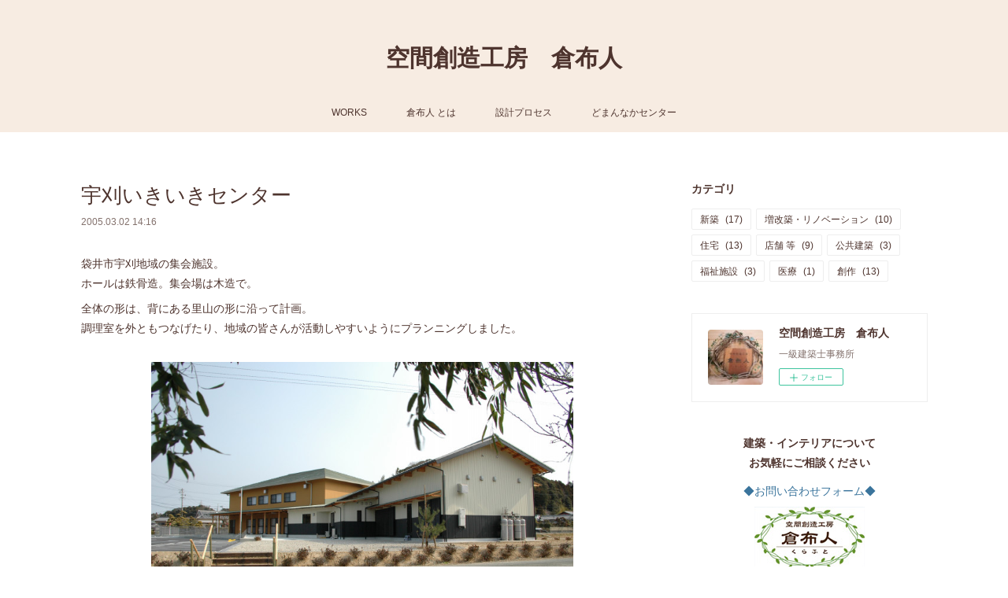

--- FILE ---
content_type: text/html; charset=utf-8
request_url: https://www.kura-ft.com/posts/32083293
body_size: 31185
content:
<!doctype html>

            <html lang="ja" data-reactroot=""><head><meta charSet="UTF-8"/><meta http-equiv="X-UA-Compatible" content="IE=edge"/><meta name="viewport" content="width=device-width,user-scalable=no,initial-scale=1.0,minimum-scale=1.0,maximum-scale=1.0"/><title data-react-helmet="true">宇刈いきいきセンター | 空間創造工房　倉布人</title><link data-react-helmet="true" rel="canonical" href="https://www.kura-ft.com/posts/32083293/"/><meta name="description" content="袋井市宇刈地域の集会施設。ホールは鉄骨造。集会場は木造で。全体の形は、背にある里山の形に沿って計画。調理室を外ともつなげたり、地域の皆さんが活動しやすいようにプランニングしました。"/><meta property="fb:app_id" content="522776621188656"/><meta property="og:url" content="https://www.kura-ft.com/posts/32083293"/><meta property="og:type" content="article"/><meta property="og:title" content="宇刈いきいきセンター"/><meta property="og:description" content="袋井市宇刈地域の集会施設。ホールは鉄骨造。集会場は木造で。全体の形は、背にある里山の形に沿って計画。調理室を外ともつなげたり、地域の皆さんが活動しやすいようにプランニングしました。"/><meta property="og:image" content="https://cdn.amebaowndme.com/madrid-prd/madrid-web/images/sites/1583151/21359209beeb80d8905b1bc7315ccebc_b6d7e6fbbf3873afc31673960b86f804.jpg"/><meta property="og:site_name" content="空間創造工房　倉布人"/><meta property="og:locale" content="ja_JP"/><meta name="twitter:card" content="summary_large_image"/><meta name="twitter:site" content="@amebaownd"/><meta name="twitter:title" content="宇刈いきいきセンター | 空間創造工房　倉布人"/><meta name="twitter:description" content="袋井市宇刈地域の集会施設。ホールは鉄骨造。集会場は木造で。全体の形は、背にある里山の形に沿って計画。調理室を外ともつなげたり、地域の皆さんが活動しやすいようにプランニングしました。"/><meta name="twitter:image" content="https://cdn.amebaowndme.com/madrid-prd/madrid-web/images/sites/1583151/21359209beeb80d8905b1bc7315ccebc_b6d7e6fbbf3873afc31673960b86f804.jpg"/><meta name="twitter:app:id:iphone" content="911640835"/><meta name="twitter:app:url:iphone" content="amebaownd://public/sites/1583151/posts/32083293"/><meta name="twitter:app:id:googleplay" content="jp.co.cyberagent.madrid"/><meta name="twitter:app:url:googleplay" content="amebaownd://public/sites/1583151/posts/32083293"/><meta name="twitter:app:country" content="US"/><link rel="amphtml" href="https://amp.amebaownd.com/posts/32083293"/><link rel="alternate" type="application/rss+xml" title="空間創造工房　倉布人" href="https://www.kura-ft.com/rss.xml"/><link rel="alternate" type="application/atom+xml" title="空間創造工房　倉布人" href="https://www.kura-ft.com/atom.xml"/><link rel="sitemap" type="application/xml" title="Sitemap" href="/sitemap.xml"/><link href="https://static.amebaowndme.com/madrid-frontend/css/user.min-a66be375c.css" rel="stylesheet" type="text/css"/><link href="https://static.amebaowndme.com/madrid-frontend/css/vanilla/index.min-a66be375c.css" rel="stylesheet" type="text/css"/><link rel="icon" href="https://cdn.amebaowndme.com/madrid-prd/madrid-web/images/sites/1583151/59e0d6e9f97307c71516ea5c680c3b77_ba50a128d57bd79c7bbc14f3d54bc3d0.png?width=32&amp;height=32"/><link rel="apple-touch-icon" href="https://cdn.amebaowndme.com/madrid-prd/madrid-web/images/sites/1583151/59e0d6e9f97307c71516ea5c680c3b77_ba50a128d57bd79c7bbc14f3d54bc3d0.png?width=180&amp;height=180"/><style id="site-colors" charSet="UTF-8">.u-nav-clr {
  color: #4e342e;
}
.u-nav-bdr-clr {
  border-color: #4e342e;
}
.u-nav-bg-clr {
  background-color: #f7ece2;
}
.u-nav-bg-bdr-clr {
  border-color: #f7ece2;
}
.u-site-clr {
  color: #4e342e;
}
.u-base-bg-clr {
  background-color: #ffffff;
}
.u-btn-clr {
  color: #d5c0a5;
}
.u-btn-clr:hover,
.u-btn-clr--active {
  color: rgba(213,192,165, 0.7);
}
.u-btn-clr--disabled,
.u-btn-clr:disabled {
  color: rgba(213,192,165, 0.5);
}
.u-btn-bdr-clr {
  border-color: #ebe0d2;
}
.u-btn-bdr-clr:hover,
.u-btn-bdr-clr--active {
  border-color: rgba(235,224,210, 0.7);
}
.u-btn-bdr-clr--disabled,
.u-btn-bdr-clr:disabled {
  border-color: rgba(235,224,210, 0.5);
}
.u-btn-bg-clr {
  background-color: #ebe0d2;
}
.u-btn-bg-clr:hover,
.u-btn-bg-clr--active {
  background-color: rgba(235,224,210, 0.7);
}
.u-btn-bg-clr--disabled,
.u-btn-bg-clr:disabled {
  background-color: rgba(235,224,210, 0.5);
}
.u-txt-clr {
  color: #4e342e;
}
.u-txt-clr--lv1 {
  color: rgba(78,52,46, 0.7);
}
.u-txt-clr--lv2 {
  color: rgba(78,52,46, 0.5);
}
.u-txt-clr--lv3 {
  color: rgba(78,52,46, 0.3);
}
.u-txt-bg-clr {
  background-color: #edeaea;
}
.u-lnk-clr,
.u-clr-area a {
  color: #3a749c;
}
.u-lnk-clr:visited,
.u-clr-area a:visited {
  color: rgba(58,116,156, 0.7);
}
.u-lnk-clr:hover,
.u-clr-area a:hover {
  color: rgba(58,116,156, 0.5);
}
.u-ttl-blk-clr {
  color: #4e342e;
}
.u-ttl-blk-bdr-clr {
  border-color: #4e342e;
}
.u-ttl-blk-bdr-clr--lv1 {
  border-color: #dbd6d5;
}
.u-bdr-clr {
  border-color: #eeeeee;
}
.u-acnt-bdr-clr {
  border-color: #f48c38;
}
.u-acnt-bg-clr {
  background-color: #f48c38;
}
body {
  background-color: #ffffff;
}
blockquote {
  color: rgba(78,52,46, 0.7);
  border-left-color: #eeeeee;
};</style><style id="user-css" charSet="UTF-8">;</style><style media="screen and (max-width: 800px)" id="user-sp-css" charSet="UTF-8">;</style><script>
              (function(i,s,o,g,r,a,m){i['GoogleAnalyticsObject']=r;i[r]=i[r]||function(){
              (i[r].q=i[r].q||[]).push(arguments)},i[r].l=1*new Date();a=s.createElement(o),
              m=s.getElementsByTagName(o)[0];a.async=1;a.src=g;m.parentNode.insertBefore(a,m)
              })(window,document,'script','//www.google-analytics.com/analytics.js','ga');
            </script></head><body id="mdrd-a66be375c" class="u-txt-clr u-base-bg-clr theme-vanilla plan-premium hide-owndbar "><noscript><iframe src="//www.googletagmanager.com/ns.html?id=GTM-PXK9MM" height="0" width="0" style="display:none;visibility:hidden"></iframe></noscript><script>
            (function(w,d,s,l,i){w[l]=w[l]||[];w[l].push({'gtm.start':
            new Date().getTime(),event:'gtm.js'});var f=d.getElementsByTagName(s)[0],
            j=d.createElement(s),dl=l!='dataLayer'?'&l='+l:'';j.async=true;j.src=
            '//www.googletagmanager.com/gtm.js?id='+i+dl;f.parentNode.insertBefore(j,f);
            })(window,document, 'script', 'dataLayer', 'GTM-PXK9MM');
            </script><div id="content"><div class="page " data-reactroot=""><div class="page__outer"><div class="page__inner u-base-bg-clr"><header class="page__header header u-nav-bg-clr u-nav-bdr-clr"><div class="header__inner"><div class="header__site-info site-info"><div class="site-info__logo"><div><img alt=""/></div></div><p class="site-info__name"><a href="/" class="u-site-clr u-font">空間創造工房　倉布人</a></p><p class="site-info__description u-txt-clr u-txt-clr--lv">一級建築士事務所</p></div><nav role="navigation" class="header__nav global-nav js-nav-overflow-criterion is-invisible"><ul class="global-nav__list u-nav-bg-clr u-nav-bdr-clr "><li class="global-nav__item u-nav-bdr-clr js-nav-item " data-item-title="WORKS" data-item-page-id="5717089" data-item-url-path="./"><a target="" class="u-nav-clr u-acnt-bdr-clr" href="/">WORKS</a></li><li class="global-nav__item u-nav-bdr-clr js-nav-item " data-item-title="倉布人 とは" data-item-page-id="5717090" data-item-url-path="./pages/5717090/page_201602191132"><a target="" class="u-nav-clr u-acnt-bdr-clr" href="/pages/5717090/page_201602191132">倉布人 とは</a></li><li class="global-nav__item u-nav-bdr-clr js-nav-item " data-item-title="設計プロセス" data-item-page-id="5748331" data-item-url-path="./pages/5748331/page_202201241545"><a target="" class="u-nav-clr u-acnt-bdr-clr" href="/pages/5748331/page_202201241545">設計プロセス</a></li><li class="global-nav__item u-nav-bdr-clr js-nav-item " data-item-title="どまんなかセンター" data-item-page-id="5739602" data-item-url-path="./pages/5739602/page_202201201040"><a target="" class="u-nav-clr u-acnt-bdr-clr" href="/pages/5739602/page_202201201040">どまんなかセンター</a></li></ul></nav><div class="header__icon header-icon"><span class="header-icon__item u-nav-bdr-clr"></span><span class="header-icon__item u-nav-bdr-clr"></span></div></div></header><div class="page__container page-container"><div class="page-container-inner"><div class="page-container__main"><div class="page__main--outer"><div role="main" class="page__main page__main--blog-detail"><div class="section"><div class="blog-article-outer"><article class="blog-article"><div class="blog-article__inner"><div class="blog-article__header"><div class="blog-article__title blog-title"><h1 class="blog-title__text u-txt-clr">宇刈いきいきセンター</h1></div><time class="blog-article__date u-txt-clr u-txt-clr--lv1" dateTime="2005-03-02T14:16:46Z">2005.03.02 14:16</time></div><div class="blog-article__content"><div class="blog-article__body blog-body"><div class="blog-body__item"><div class="blog-body__text u-txt-clr u-clr-area" data-block-type="text"><p>袋井市宇刈地域の集会施設。<br>ホールは鉄骨造。集会場は木造で。</p><p>全体の形は、背にある里山の形に沿って計画。<br>調理室を外ともつなげたり、地域の皆さんが活動しやすいようにプランニングしました。</p></div></div><div class="blog-body__item"><div class="img img__item--center img__item--fit"><div><img alt=""/></div></div></div><div class="blog-body__item"><div class="img img__item--center img__item--fit"><div><img alt=""/></div></div></div><div class="blog-body__item"><div class="img img__item--center img__item--fit"><div><img alt=""/></div></div></div><div class="blog-body__item"><div class="img img__item--center img__item--fit"><div><img alt=""/></div></div></div><div class="blog-body__item"><div class="img img__item--center img__item--fit"><div><img alt=""/></div></div></div><div class="blog-body__item"><div class="img img__item--center img__item--fit"><div><img alt=""/></div></div></div><div class="blog-body__item"><div class="img img__item--center img__item--fit"><div><img alt=""/></div></div></div><div class="blog-body__item"><div class="img img__item--center img__item--fit"><div><img alt=""/></div></div></div><div class="blog-body__item"><div class="img img__item--center img__item--fit"><div><img alt=""/></div></div></div><div class="blog-body__item"><hr class="divider u-bdr-clr"/></div><div class="blog-body__item"><div class="blog-body__text u-txt-clr u-clr-area" data-block-type="text"><p style="text-align: center;" class="">模型・エスキース</p></div></div><div class="blog-body__item"><div class="img img__item--center img__item--fit"><div><img alt=""/></div></div></div><div class="blog-body__item"><div class="blog-body__text u-txt-clr u-clr-area" data-block-type="text"><p class=""><br></p></div></div><div class="blog-body__item"><div class="img img__item--center img__item--fit"><div><img alt=""/></div></div></div><div class="blog-body__item"><div class="img img__item--center img__item--fit"><div><img alt=""/></div></div></div><div class="blog-body__item"><div class="img img__item--center img__item--fit"><div><img alt=""/></div></div></div></div></div><div class="blog-article__footer"><div class="bloginfo"><div class="bloginfo__category bloginfo-category"><ul class="bloginfo-category__list bloginfo-category-list"><li class="bloginfo-category-list__item"><a class="u-txt-clr u-txt-clr--lv2" href="/posts/categories/5786040">新築<!-- -->(<!-- -->17<!-- -->)</a></li><li class="bloginfo-category-list__item"><a class="u-txt-clr u-txt-clr--lv2" href="/posts/categories/5770369">公共建築<!-- -->(<!-- -->3<!-- -->)</a></li></ul></div></div><div class="reblog-btn-outer"><div class="reblog-btn-body"><button class="reblog-btn"><span class="reblog-btn__inner"><span class="icon icon--reblog2"></span></span></button></div></div></div></div><div class="complementary-outer complementary-outer--slot2"><div class="complementary complementary--siteFollow "><div class="block-type--siteFollow"><div class="site-follow u-bdr-clr"><div class="site-follow__img"><div><img alt=""/></div></div><div class="site-follow__body"><p class="site-follow__title u-txt-clr"><span class="site-follow__title-inner ">空間創造工房　倉布人</span></p><p class="site-follow__text u-txt-clr u-txt-clr--lv1">一級建築士事務所</p><div class="site-follow__btn-outer"><button class="site-follow__btn site-follow__btn--yet"><div class="site-follow__btn-text"><span aria-hidden="true" class="site-follow__icon icon icon--plus"></span>フォロー</div></button></div></div></div></div></div><div class="complementary complementary--relatedPosts "><div class="block-type--relatedPosts"></div></div><div class="complementary complementary--postPrevNext "><div class="block-type--postPrevNext"><div class="pager pager--type1"><ul class="pager__list"><li class="pager__item pager__item--prev pager__item--bg"><a class="pager__item-inner " style="background-image:url(https://cdn.amebaowndme.com/madrid-prd/madrid-web/images/sites/1583151/20114b3786b93b028fff938415381079_841914c6c15b049e0731c3e9defdf02a.jpg?width=400)" href="/posts/32043451"><time class="pager__date " dateTime="2005-05-01T04:16:09Z">2005.05.01 04:16</time><div><span class="pager__description ">磐田カイロプラクティック院</span></div><span aria-hidden="true" class="pager__icon icon icon--disclosure-l4 "></span></a></li><li class="pager__item pager__item--next pager__item--bg"><a class="pager__item-inner " style="background-image:url(https://cdn.amebaowndme.com/madrid-prd/madrid-web/images/sites/1583151/5574db71ada0c3f19fe91fe7eaac8ad8_5d341554675092088350e25d8ada3c70.jpg?width=400)" href="/posts/32069103"><time class="pager__date " dateTime="2004-01-04T16:17:50Z">2004.01.04 16:17</time><div><span class="pager__description ">CPS放送制作</span></div><span aria-hidden="true" class="pager__icon icon icon--disclosure-r4 "></span></a></li></ul></div></div></div></div><div class="blog-article__comment"><div class="comment-list js-comment-list" style="display:none"><div><p class="comment-count u-txt-clr u-txt-clr--lv2"><span>0</span>コメント</p><ul><li class="comment-list__item comment-item js-comment-form"><div class="comment-item__body"><form class="comment-item__form u-bdr-clr "><div class="comment-item__form-head"><textarea type="text" id="post-comment" maxLength="1100" placeholder="コメントする..." class="comment-item__input"></textarea></div><div class="comment-item__form-foot"><p class="comment-item__count-outer"><span class="comment-item__count ">1000</span> / 1000</p><button type="submit" disabled="" class="comment-item__submit">投稿</button></div></form></div></li></ul></div></div></div><div class="pswp" tabindex="-1" role="dialog" aria-hidden="true"><div class="pswp__bg"></div><div class="pswp__scroll-wrap"><div class="pswp__container"><div class="pswp__item"></div><div class="pswp__item"></div><div class="pswp__item"></div></div><div class="pswp__ui pswp__ui--hidden"><div class="pswp__top-bar"><div class="pswp__counter"></div><button class="pswp__button pswp__button--close" title="Close (Esc)"></button><button class="pswp__button pswp__button--share" title="Share"></button><button class="pswp__button pswp__button--fs" title="Toggle fullscreen"></button><button class="pswp__button pswp__button--zoom" title="Zoom in/out"></button><div class="pswp__preloader"><div class="pswp__preloader__icn"><div class="pswp__preloader__cut"><div class="pswp__preloader__donut"></div></div></div></div></div><div class="pswp__share-modal pswp__share-modal--hidden pswp__single-tap"><div class="pswp__share-tooltip"></div></div><div class="pswp__button pswp__button--close pswp__close"><span class="pswp__close__item pswp__close"></span><span class="pswp__close__item pswp__close"></span></div><div class="pswp__bottom-bar"><button class="pswp__button pswp__button--arrow--left js-lightbox-arrow" title="Previous (arrow left)"></button><button class="pswp__button pswp__button--arrow--right js-lightbox-arrow" title="Next (arrow right)"></button></div><div class=""><div class="pswp__caption"><div class="pswp__caption"></div><div class="pswp__caption__link"><a class="js-link"></a></div></div></div></div></div></div></article></div></div></div></div></div><aside class="page-container__side page-container__side--east"><div class="complementary-outer complementary-outer--slot11"><div class="complementary complementary--postsCategory complementary--sidebar"><div class="block-type--postsCategory"></div></div><div class="complementary complementary--siteFollow complementary--sidebar"><div class="block-type--siteFollow"><div class="site-follow u-bdr-clr"><div class="site-follow__img"><div><img alt=""/></div></div><div class="site-follow__body"><p class="site-follow__title u-txt-clr"><span class="site-follow__title-inner ">空間創造工房　倉布人</span></p><p class="site-follow__text u-txt-clr u-txt-clr--lv1">一級建築士事務所</p><div class="site-follow__btn-outer"><button class="site-follow__btn site-follow__btn--yet"><div class="site-follow__btn-text"><span aria-hidden="true" class="site-follow__icon icon icon--plus"></span>フォロー</div></button></div></div></div></div></div><div class="complementary complementary--text complementary--sidebar"><div class="block-type--text"><div style="position:relative" class="block__outer block__outer--base u-clr-area"><div style="position:relative" class="block"><div style="position:relative" class="block__inner"><div class="block-txt txt txt--s u-txt-clr"><h4 style="text-align: center;">建築・インテリアについて<br>お気軽にご相談ください<a class="u-lnk-clr" href="https://ws.formzu.net/fgen/S32979352/"><br></a></h4><p style="text-align: center;"><a class="u-lnk-clr" href="https://ws.formzu.net/fgen/S32979352/">◆お問い合わせフォーム◆</a></p><p class="" style="text-align: center;"><a class="u-lnk-clr" href="https://ws.formzu.net/dist/S32979352/"><img class="" src="[data-uri]"><br></a></p></div></div></div></div></div></div><div class="complementary complementary--text complementary--sidebar"><div class="block-type--text"><div style="position:relative" class="block__outer block__outer--base u-clr-area"><div style="position:relative" class="block"><div style="position:relative" class="block__inner"><div class="block-txt txt txt--s u-txt-clr"><p style="text-align: center;">････････････････････････････</p><p style="text-align: center;">当社のフォームは</p><p style="text-align: center;">建築やデザインに関する</p><p style="text-align: center;">お客さまからのお問い合わせを</p><p style="text-align: center;">目的としております<br>★</p><p style="text-align: center;">HP記載の電話やメール</p><p style="text-align: center;">当サイトのフォームを利用した</p><p style="text-align: center;">当社への売り込み営業は</p><p style="text-align: center;">一切お断りしています</p><p style="text-align: center;">････････････････････････････<br></p></div></div></div></div></div></div><div class="complementary complementary--text complementary--sidebar"><div class="block-type--text"><div style="position:relative" class="block__outer block__outer--base u-clr-area"><div style="position:relative" class="block"><div style="position:relative" class="block__inner"><div class="block-txt txt txt--s u-txt-clr"><p style="text-align: center;"><b>◆倉布人 一級建築士事務所◆</b><br>〒437-0027&nbsp;&nbsp;静岡県袋井市高尾町25-24</p><p style="text-align: center;">（＊事務所は2階です）</p><p style="text-align: center;">TEL:0538-43-9550&nbsp; &nbsp;FAX:0538-44-4100</p><p style="text-align: center;">代表Mail:&nbsp; kuraft_h@yahoo.co.jp<br></p><p style="text-align: center;">････････････････････････････<br></p></div></div></div></div></div></div><div class="complementary complementary--text complementary--sidebar"><div class="block-type--text"><div style="position:relative" class="block__outer block__outer--base u-clr-area"><div style="position:relative" class="block"><div style="position:relative" class="block__inner"><div class="block-txt txt txt--s u-txt-clr"><p style="text-align: center;"><a class="u-lnk-clr" target="_blank" href="https://www.instagram.com/kuraft/">★倉布人★日常空間★<br>Instagram @kuraft</a><a class="u-lnk-clr" href="https://www.instagram.com/doma_cen/"><br></a></p><p style="text-align: center;"><a class="u-lnk-clr" href="https://www.instagram.com/doma_cen/"><br></a></p><p class="" style="text-align: center;"><a class="u-lnk-clr" href="https://www.instagram.com/doma_cen/">★どまんなかセンター★</a></p><p style="text-align: center;"><a class="u-lnk-clr" target="_blank" href="https://www.instagram.com/doma_cen/">Instagram @doma_cen&nbsp;</a></p><p style="text-align: center;">････････････････････････････<br></p></div></div></div></div></div></div><div class="complementary complementary--image complementary--sidebar"><div class="block-type--image"><div class="img img__item--center img__item--fit"><div><img alt=""/></div></div></div></div><div class="complementary complementary--divider complementary--sidebar"><div class="block-type--divider"><hr class="divider u-bdr-clr"/></div></div><div class="complementary complementary--keywordSearch complementary--sidebar"><div class="block-type--keywordSearch"><div class="block-type--keyword-search"><div class="keyword-search u-bdr-clr"><form action="" name="keywordSearchForm0" novalidate=""><label for="keyword-search-0" aria-hidden="true" class="keyword-search__icon icon icon--search3"></label><input type="search" id="keyword-search-0" placeholder="キーワードを入力" name="keyword" maxLength="100" class="keyword-search__input"/></form></div></div></div></div><div class="pswp" tabindex="-1" role="dialog" aria-hidden="true"><div class="pswp__bg"></div><div class="pswp__scroll-wrap"><div class="pswp__container"><div class="pswp__item"></div><div class="pswp__item"></div><div class="pswp__item"></div></div><div class="pswp__ui pswp__ui--hidden"><div class="pswp__top-bar"><div class="pswp__counter"></div><button class="pswp__button pswp__button--close" title="Close (Esc)"></button><button class="pswp__button pswp__button--share" title="Share"></button><button class="pswp__button pswp__button--fs" title="Toggle fullscreen"></button><button class="pswp__button pswp__button--zoom" title="Zoom in/out"></button><div class="pswp__preloader"><div class="pswp__preloader__icn"><div class="pswp__preloader__cut"><div class="pswp__preloader__donut"></div></div></div></div></div><div class="pswp__share-modal pswp__share-modal--hidden pswp__single-tap"><div class="pswp__share-tooltip"></div></div><div class="pswp__button pswp__button--close pswp__close"><span class="pswp__close__item pswp__close"></span><span class="pswp__close__item pswp__close"></span></div><div class="pswp__bottom-bar"><button class="pswp__button pswp__button--arrow--left js-lightbox-arrow" title="Previous (arrow left)"></button><button class="pswp__button pswp__button--arrow--right js-lightbox-arrow" title="Next (arrow right)"></button></div><div class=""><div class="pswp__caption"><div class="pswp__caption"></div><div class="pswp__caption__link"><a class="js-link"></a></div></div></div></div></div></div></div></aside></div></div><footer role="contentinfo" class="page__footer footer" style="opacity:1 !important;visibility:visible !important;text-indent:0 !important;overflow:visible !important;position:static !important"><div class="footer__inner u-bdr-clr footer--pagetop" style="opacity:1 !important;visibility:visible !important;text-indent:0 !important;overflow:visible !important;display:block !important;transform:none !important"><p class="pagetop"><a href="#" class="pagetop__link u-bdr-clr">Page Top</a></p><div class="footer__item u-bdr-clr" style="opacity:1 !important;visibility:visible !important;text-indent:0 !important;overflow:visible !important;display:block !important;transform:none !important"><p class="footer__copyright u-font"><small class="u-txt-clr u-txt-clr--lv2 u-font" style="color:rgba(78,52,46, 0.5) !important">Copyright © <!-- -->2026<!-- --> <!-- -->空間創造工房　倉布人<!-- -->.</small></p></div></div></footer></div></div><div class="toast"></div></div></div><script charSet="UTF-8">window.mdrdEnv="prd";</script><script charSet="UTF-8">window.INITIAL_STATE={"authenticate":{"authCheckCompleted":false,"isAuthorized":false},"blogPostReblogs":{},"category":{},"currentSite":{"fetching":false,"status":null,"site":{}},"shopCategory":{},"categories":{},"notifications":{},"page":{},"paginationTitle":{},"postArchives":{},"postComments":{"32083293":{"data":[],"pagination":{"total":0,"offset":0,"limit":0,"cursors":{"after":"","before":""}},"fetching":false},"submitting":false,"postStatus":null},"postDetail":{"postDetail-blogPostId:32083293":{"fetching":false,"loaded":true,"meta":{"code":200},"data":{"id":"32083293","userId":"1796779","siteId":"1583151","status":"publish","title":"宇刈いきいきセンター","contents":[{"type":"text","format":"html","value":"\u003Cp\u003E袋井市宇刈地域の集会施設。\u003Cbr\u003Eホールは鉄骨造。集会場は木造で。\u003C\u002Fp\u003E\u003Cp\u003E全体の形は、背にある里山の形に沿って計画。\u003Cbr\u003E調理室を外ともつなげたり、地域の皆さんが活動しやすいようにプランニングしました。\u003C\u002Fp\u003E"},{"type":"image","fit":true,"scale":0.75,"align":"center","url":"https:\u002F\u002Fcdn.amebaowndme.com\u002Fmadrid-prd\u002Fmadrid-web\u002Fimages\u002Fsites\u002F1583151\u002F21359209beeb80d8905b1bc7315ccebc_b6d7e6fbbf3873afc31673960b86f804.jpg","link":"","width":3008,"height":2000,"target":"_blank","lightboxIndex":0},{"type":"image","fit":true,"scale":0.75,"align":"center","url":"https:\u002F\u002Fcdn.amebaowndme.com\u002Fmadrid-prd\u002Fmadrid-web\u002Fimages\u002Fsites\u002F1583151\u002F12adb026ab13a9e90877cfbc70877aae_ff797b41179f67a4b3c1768062ed1929.jpg","link":"","width":3008,"height":2000,"target":"_blank","lightboxIndex":1},{"type":"image","fit":true,"scale":0.75,"align":"center","url":"https:\u002F\u002Fcdn.amebaowndme.com\u002Fmadrid-prd\u002Fmadrid-web\u002Fimages\u002Fsites\u002F1583151\u002F1840962b1470b858e24ac0dbbf5ce990_67d6799ec574d8989db962df27472623.jpg","link":"","width":3008,"height":2000,"target":"_blank","lightboxIndex":2},{"type":"image","fit":true,"scale":0.75,"align":"center","url":"https:\u002F\u002Fcdn.amebaowndme.com\u002Fmadrid-prd\u002Fmadrid-web\u002Fimages\u002Fsites\u002F1583151\u002F054c44967db29169b99369059ce7e214_5563ceef2aada092bc09ed1019763d1c.jpg","link":"","width":3008,"height":2000,"target":"_blank","lightboxIndex":3},{"type":"image","fit":true,"scale":0.75,"align":"center","url":"https:\u002F\u002Fcdn.amebaowndme.com\u002Fmadrid-prd\u002Fmadrid-web\u002Fimages\u002Fsites\u002F1583151\u002F5dc996e98ed6faa4a4327e8cfcc7d71b_34c19c5361d4b5f1a31a71632bb0031d.jpg","link":"","width":3008,"height":2000,"target":"_blank","lightboxIndex":4},{"type":"image","fit":true,"scale":0.5,"align":"center","url":"https:\u002F\u002Fcdn.amebaowndme.com\u002Fmadrid-prd\u002Fmadrid-web\u002Fimages\u002Fsites\u002F1583151\u002F64eb6217e4097e6f36539b9cf35fe008_795cbf4fb3f2d07b305b605f6230f6ef.jpg","link":"","width":2000,"height":3008,"target":"_blank","lightboxIndex":5},{"type":"image","fit":true,"scale":0.75,"align":"center","url":"https:\u002F\u002Fcdn.amebaowndme.com\u002Fmadrid-prd\u002Fmadrid-web\u002Fimages\u002Fsites\u002F1583151\u002F85023ff262baf75f9b4c86d14c55ff3c_6f1f4b73d79a268c62f650be8e35ce4c.jpg","link":"","width":3008,"height":2000,"target":"_blank","lightboxIndex":6},{"type":"image","fit":true,"scale":0.75,"align":"center","url":"https:\u002F\u002Fcdn.amebaowndme.com\u002Fmadrid-prd\u002Fmadrid-web\u002Fimages\u002Fsites\u002F1583151\u002F0d9d2692097d83b26d0536a64bcbd68d_b7996ebff9ed3ea17c5489044f860fb2.jpg","link":"","width":3008,"height":2000,"target":"_blank","lightboxIndex":7},{"type":"image","fit":true,"scale":0.75,"align":"center","url":"https:\u002F\u002Fcdn.amebaowndme.com\u002Fmadrid-prd\u002Fmadrid-web\u002Fimages\u002Fsites\u002F1583151\u002F1449fba0bd8f0d8b9d4ad011bc19ca2e_f84cc92e82b66b79d205f8f14fe7615a.jpg","link":"","width":3008,"height":2000,"target":"_blank","lightboxIndex":8},{"type":"divider"},{"type":"text","format":"html","value":"\u003Cp class=\"\" style=\"text-align: center;\"\u003E模型・エスキース\u003C\u002Fp\u003E"},{"type":"image","fit":true,"scale":0.5,"align":"center","url":"https:\u002F\u002Fcdn.amebaowndme.com\u002Fmadrid-prd\u002Fmadrid-web\u002Fimages\u002Fsites\u002F1583151\u002Fa72dfd82b846a20774a92f2146c3cc54_5a166ba8fadb3ee5c5f0da5bc890a26b.jpg","link":"","width":1280,"height":960,"target":"_blank","lightboxIndex":9},{"type":"text","format":"html","value":"\u003Cp class=\"\"\u003E\u003Cbr\u003E\u003C\u002Fp\u003E"},{"type":"image","fit":true,"scale":0.5,"align":"center","url":"https:\u002F\u002Fcdn.amebaowndme.com\u002Fmadrid-prd\u002Fmadrid-web\u002Fimages\u002Fsites\u002F1583151\u002Fe7e0dc1643ee901f9111406a431c7c27_16e4da6e62aeeefa3db3b7d9ad3bd582.jpg","link":"","width":1280,"height":960,"target":"_blank","lightboxIndex":10},{"type":"image","fit":true,"scale":0.75,"align":"center","url":"https:\u002F\u002Fcdn.amebaowndme.com\u002Fmadrid-prd\u002Fmadrid-web\u002Fimages\u002Fsites\u002F1583151\u002F5fe43b724a75cf33a7bb9cc292e69462_0ddd32f429c45253663b06e2f7ec9a1d.jpg","link":"","width":1280,"height":795,"target":"_blank","lightboxIndex":11},{"type":"image","fit":true,"scale":0.75,"align":"center","url":"https:\u002F\u002Fcdn.amebaowndme.com\u002Fmadrid-prd\u002Fmadrid-web\u002Fimages\u002Fsites\u002F1583151\u002F657ac2c132df531a7b84d30918943499_20f03e351bb43f82ca8f1d5ec06b204d.jpg","link":"","width":3989,"height":2330,"target":"_blank","lightboxIndex":12}],"urlPath":"","publishedUrl":"https:\u002F\u002Fwww.kura-ft.com\u002Fposts\u002F32083293","ogpDescription":"","ogpImageUrl":"","contentFiltered":"","viewCount":0,"commentCount":0,"reblogCount":0,"prevBlogPost":{"id":"32043451","title":"磐田カイロプラクティック院","summary":"鉄骨3階建て。併用住宅。二世帯のお住まい。外観のイメージは、施主様のスケッチから。印象深い外観を活かしてアプローチを考えました。内装は「透明感のあるインテリア」というご希望。カイロプラクティック院の待合は、ゆったりと心が休まる空間に。看板のデザインも倉布人で（背骨のラインを表現しました）","imageUrl":"https:\u002F\u002Fcdn.amebaowndme.com\u002Fmadrid-prd\u002Fmadrid-web\u002Fimages\u002Fsites\u002F1583151\u002F20114b3786b93b028fff938415381079_841914c6c15b049e0731c3e9defdf02a.jpg","publishedAt":"2005-05-01T04:16:09Z"},"nextBlogPost":{"id":"32069103","title":"CPS放送制作","summary":"放送制作会社のオフィス。スタジオの防音。密閉と換気や空調のバランス。インテリアは、思い切り原色で。スタジオ毎に色を変えてみました。ＣＰＳ放送制作","imageUrl":"https:\u002F\u002Fcdn.amebaowndme.com\u002Fmadrid-prd\u002Fmadrid-web\u002Fimages\u002Fsites\u002F1583151\u002F5574db71ada0c3f19fe91fe7eaac8ad8_5d341554675092088350e25d8ada3c70.jpg","publishedAt":"2004-01-04T16:17:50Z"},"rebloggedPost":false,"blogCategories":[{"id":"5786040","siteId":"1583151","label":"新築","publishedCount":17,"createdAt":"2022-01-19T13:59:44Z","updatedAt":"2022-01-27T00:32:45Z"},{"id":"5770369","siteId":"1583151","label":"公共建築","publishedCount":3,"createdAt":"2022-01-15T09:31:03Z","updatedAt":"2022-01-27T00:32:45Z"}],"user":{"id":"1796779","nickname":"倉布人(くらふと)","description":"倉布人★日常空間\n日常のささやかな出来事の備忘録。\n\n◆ 空間創造工房 倉布人 ◆\n https:\u002F\u002Fwww.kura-ft.com","official":false,"photoUrl":"https:\u002F\u002Fprofile-api.ameba.jp\u002Fv2\u002Fas\u002Fl277a3f63f1f92bd34ab633f55594a1921d99ef6\u002FprofileImage?cat=300","followingCount":1,"createdAt":"2022-01-13T07:24:37Z","updatedAt":"2026-01-06T07:55:01Z"},"updateUser":{"id":"1796779","nickname":"倉布人(くらふと)","description":"倉布人★日常空間\n日常のささやかな出来事の備忘録。\n\n◆ 空間創造工房 倉布人 ◆\n https:\u002F\u002Fwww.kura-ft.com","official":false,"photoUrl":"https:\u002F\u002Fprofile-api.ameba.jp\u002Fv2\u002Fas\u002Fl277a3f63f1f92bd34ab633f55594a1921d99ef6\u002FprofileImage?cat=300","followingCount":1,"createdAt":"2022-01-13T07:24:37Z","updatedAt":"2026-01-06T07:55:01Z"},"comments":{"pagination":{"total":0,"offset":0,"limit":0,"cursors":{"after":"","before":""}},"data":[]},"publishedAt":"2005-03-02T14:16:46Z","createdAt":"2022-01-25T15:07:57Z","updatedAt":"2022-01-25T15:32:42Z","version":2}}},"postList":{},"shopList":{},"shopItemDetail":{},"pureAd":{},"keywordSearch":{},"proxyFrame":{"loaded":false},"relatedPostList":{},"route":{"route":{"path":"\u002Fposts\u002F:blog_post_id","component":function Connect(props, context) {
        _classCallCheck(this, Connect);

        var _this = _possibleConstructorReturn(this, _Component.call(this, props, context));

        _this.version = version;
        _this.store = props.store || context.store;

        (0, _invariant2["default"])(_this.store, 'Could not find "store" in either the context or ' + ('props of "' + connectDisplayName + '". ') + 'Either wrap the root component in a <Provider>, ' + ('or explicitly pass "store" as a prop to "' + connectDisplayName + '".'));

        var storeState = _this.store.getState();
        _this.state = { storeState: storeState };
        _this.clearCache();
        return _this;
      },"route":{"id":"0","type":"blog_post_detail","idForType":"0","title":"","urlPath":"\u002Fposts\u002F:blog_post_id","isHomePage":false}},"params":{"blog_post_id":"32083293"},"location":{"pathname":"\u002Fposts\u002F32083293","search":"","hash":"","action":"POP","key":"zk5qtx","query":{}}},"siteConfig":{"tagline":"一級建築士事務所","title":"空間創造工房　倉布人","copyright":"","iconUrl":"https:\u002F\u002Fcdn.amebaowndme.com\u002Fmadrid-prd\u002Fmadrid-web\u002Fimages\u002Fsites\u002F1583151\u002Ff9d05aab7d1b2c295d0dd5d7ec01ba4f_46f589393b77db4d9035a72d14c50ced.jpg","logoUrl":"","coverImageUrl":"https:\u002F\u002Fcdn.amebaowndme.com\u002Fmadrid-prd\u002Fmadrid-web\u002Fimages\u002Fsites\u002F1583151\u002F5d8f73fb50e6ec9f756d449a41a1df33_e638e851325818bb6bb4a1daeb8a55e2.jpg","homePageId":"5717089","siteId":"1583151","siteCategoryIds":[371,383],"themeId":"16","theme":"vanilla","shopId":"","openedShop":false,"shop":{"law":{"userType":"","corporateName":"","firstName":"","lastName":"","zipCode":"","prefecture":"","address":"","telNo":"","aboutContact":"","aboutPrice":"","aboutPay":"","aboutService":"","aboutReturn":""},"privacyPolicy":{"operator":"","contact":"","collectAndUse":"","restrictionToThirdParties":"","supervision":"","disclosure":"","cookie":""}},"user":{"id":"1796779","nickname":"倉布人(くらふと)","photoUrl":"","createdAt":"2022-01-13T07:24:37Z","updatedAt":"2026-01-06T07:55:01Z"},"commentApproval":"reject","plan":{"id":"6","name":"premium-annual","ownd_header":true,"powered_by":true,"pure_ads":true},"verifiedType":"general","navigations":[{"title":"WORKS","urlPath":".\u002F","target":"_self","pageId":"5717089"},{"title":"倉布人 とは","urlPath":".\u002Fpages\u002F5717090\u002Fpage_201602191132","target":"_self","pageId":"5717090"},{"title":"設計プロセス","urlPath":".\u002Fpages\u002F5748331\u002Fpage_202201241545","target":"_self","pageId":"5748331"},{"title":"どまんなかセンター","urlPath":".\u002Fpages\u002F5739602\u002Fpage_202201201040","target":"_self","pageId":"5739602"}],"routings":[{"id":"0","type":"blog","idForType":"0","title":"","urlPath":"\u002Fposts\u002Fpage\u002F:page_num","isHomePage":false},{"id":"0","type":"blog_post_archive","idForType":"0","title":"","urlPath":"\u002Fposts\u002Farchives\u002F:yyyy\u002F:mm","isHomePage":false},{"id":"0","type":"blog_post_archive","idForType":"0","title":"","urlPath":"\u002Fposts\u002Farchives\u002F:yyyy\u002F:mm\u002Fpage\u002F:page_num","isHomePage":false},{"id":"0","type":"blog_post_category","idForType":"0","title":"","urlPath":"\u002Fposts\u002Fcategories\u002F:category_id","isHomePage":false},{"id":"0","type":"blog_post_category","idForType":"0","title":"","urlPath":"\u002Fposts\u002Fcategories\u002F:category_id\u002Fpage\u002F:page_num","isHomePage":false},{"id":"0","type":"author","idForType":"0","title":"","urlPath":"\u002Fauthors\u002F:user_id","isHomePage":false},{"id":"0","type":"author","idForType":"0","title":"","urlPath":"\u002Fauthors\u002F:user_id\u002Fpage\u002F:page_num","isHomePage":false},{"id":"0","type":"blog_post_category","idForType":"0","title":"","urlPath":"\u002Fposts\u002Fcategory\u002F:category_id","isHomePage":false},{"id":"0","type":"blog_post_category","idForType":"0","title":"","urlPath":"\u002Fposts\u002Fcategory\u002F:category_id\u002Fpage\u002F:page_num","isHomePage":false},{"id":"0","type":"blog_post_detail","idForType":"0","title":"","urlPath":"\u002Fposts\u002F:blog_post_id","isHomePage":false},{"id":"0","type":"keywordSearch","idForType":"0","title":"","urlPath":"\u002Fsearch\u002Fq\u002F:query","isHomePage":false},{"id":"0","type":"keywordSearch","idForType":"0","title":"","urlPath":"\u002Fsearch\u002Fq\u002F:query\u002Fpage\u002F:page_num","isHomePage":false},{"id":"5748331","type":"static","idForType":"0","title":"設計プロセス","urlPath":"\u002Fpages\u002F5748331\u002F","isHomePage":false},{"id":"5748331","type":"static","idForType":"0","title":"設計プロセス","urlPath":"\u002Fpages\u002F5748331\u002F:url_path","isHomePage":false},{"id":"5748328","type":"static","idForType":"0","title":"ページ","urlPath":"\u002Fpages\u002F5748328\u002F","isHomePage":false},{"id":"5748328","type":"static","idForType":"0","title":"ページ","urlPath":"\u002Fpages\u002F5748328\u002F:url_path","isHomePage":false},{"id":"5739602","type":"static","idForType":"0","title":"どまんなかセンター","urlPath":"\u002Fpages\u002F5739602\u002F","isHomePage":false},{"id":"5739602","type":"static","idForType":"0","title":"どまんなかセンター","urlPath":"\u002Fpages\u002F5739602\u002F:url_path","isHomePage":false},{"id":"5717090","type":"static","idForType":"0","title":"倉布人 とは","urlPath":"\u002Fpages\u002F5717090\u002F","isHomePage":false},{"id":"5717090","type":"static","idForType":"0","title":"倉布人 とは","urlPath":"\u002Fpages\u002F5717090\u002F:url_path","isHomePage":false},{"id":"5717089","type":"blog","idForType":"0","title":"WORKS","urlPath":"\u002Fpages\u002F5717089\u002F","isHomePage":true},{"id":"5717089","type":"blog","idForType":"0","title":"WORKS","urlPath":"\u002Fpages\u002F5717089\u002F:url_path","isHomePage":true},{"id":"5717089","type":"blog","idForType":"0","title":"WORKS","urlPath":"\u002F","isHomePage":true}],"siteColors":{"navigationBackground":"#f7ece2","navigationText":"#4e342e","siteTitleText":"#4e342e","background":"#ffffff","buttonBackground":"#ebe0d2","buttonText":"#d5c0a5","text":"#4e342e","link":"#3a749c","titleBlock":"#4e342e","border":"#eeeeee","accent":"#f48c38"},"wovnioAttribute":"","useAuthorBlock":false,"twitterHashtags":"","createdAt":"2022-01-13T07:24:55Z","seoTitle":"空間創造工房 倉布人 一級建築士事務所","isPreview":false,"siteCategory":[{"id":"371","label":"会社や団体"},{"id":"383","label":"建設・製造"}],"previewPost":null,"previewShopItem":null,"hasAmebaIdConnection":true,"serverTime":"2026-01-27T13:32:59Z","complementaries":{"1":{"contents":{"layout":{"rows":[{"columns":[{"blocks":[]}]}]}},"created_at":"2022-01-13T07:24:55Z","updated_at":"2022-01-16T12:26:45Z"},"2":{"contents":{"layout":{"rows":[{"columns":[{"blocks":[{"type":"siteFollow","description":""},{"type":"relatedPosts","layoutType":"gridm","showHeading":true,"heading":"関連記事","limit":6},{"type":"postPrevNext","showImage":true}]}]}]}},"created_at":"2022-01-13T07:24:55Z","updated_at":"2022-01-16T12:26:45Z"},"3":{"contents":{"layout":{"rows":[{"columns":[{"blocks":[]}]}]}},"created_at":"2022-01-13T07:39:32Z","updated_at":"2022-01-16T12:26:45Z"},"4":{"contents":{"layout":{"rows":[{"columns":[{"blocks":[]}]}]}},"created_at":"2022-01-13T07:39:32Z","updated_at":"2022-01-16T12:26:45Z"},"11":{"contents":{"layout":{"rows":[{"columns":[{"blocks":[{"type":"postsCategory","heading":"カテゴリ","showHeading":true,"showCount":true,"design":"tagcloud"},{"type":"siteFollow","description":""},{"type":"text","format":"html","value":"\u003Ch4 style=\"text-align: center;\"\u003E建築・インテリアについて\u003Cbr\u003Eお気軽にご相談ください\u003Ca href=\"https:\u002F\u002Fws.formzu.net\u002Ffgen\u002FS32979352\u002F\" class=\"u-lnk-clr\"\u003E\u003Cbr\u003E\u003C\u002Fa\u003E\u003C\u002Fh4\u003E\u003Cp style=\"text-align: center;\"\u003E\u003Ca href=\"https:\u002F\u002Fws.formzu.net\u002Ffgen\u002FS32979352\u002F\" class=\"u-lnk-clr\"\u003E◆お問い合わせフォーム◆\u003C\u002Fa\u003E\u003C\u002Fp\u003E\u003Cp style=\"text-align: center;\" class=\"\"\u003E\u003Ca href=\"https:\u002F\u002Fws.formzu.net\u002Fdist\u002FS32979352\u002F\" class=\"u-lnk-clr\"\u003E\u003Cimg src=\"data:image\u002Fjpeg;base64,\u002F9j\u002F4QAYRXhpZgAASUkqAAgAAAAAAAAAAAAAAP\u002FsABFEdWNreQABAAQAAABQAAD\u002F4QMsaHR0cDovL25zLmFkb2JlLmNvbS94YXAvMS4wLwA8P3hwYWNrZXQgYmVnaW49Iu+7vyIgaWQ9Ilc1TTBNcENlaGlIenJlU3pOVGN6a2M5ZCI\[base64]\u002F+4ADkFkb2JlAGTAAAAAAf\u002FbAIQAAgICAgICAgICAgMCAgIDBAMCAgMEBQQEBAQEBQYFBQUFBQUGBgcHCAcHBgkJCgoJCQwMDAwMDAwMDAwMDAwMDAEDAwMFBAUJBgYJDQsJCw0PDg4ODg8PDAwMDAwPDwwMDAwMDA8MDAwMDAwMDAwMDAwMDAwMDAwMDAwMDAwMDAwM\u002F8AAEQgAUACMAwERAAIRAQMRAf\[base64]\u002F2gAMAwEAAhEDEQA\u002FAPfZLLO0fko8P3Rp3KZgq7LA\u002FpI\u002FlH4aXUUmCrssH+ij+UfhpupJgq7LHh2Udf8AdH4afqKTBV2WP7SK\u002FwDpGm6ikwQR5o5Um8R2y2XpjAJWXWqW6tq4zojiW0QikAoLw7bhoupAV0AIofEayPV\[base64]\u002Fdw1AcFZ9QtgT0fdHREDgCxysRueQZbylyMzec0vbSYJxd2S6\u002FKhpSoPOd2MtKV9wmnRtvalPgTXR3oe3t28pW7m17JBul3Ix9sgys2oECTOQMjpr7k0iczxPuoaffVbw6razInw34jKlHwAdfaQjr8KnrroxuoHX3uPFG+ZBLRfPdrY\u002F8AL1YjgfH1y5AkCUYbcyIpDKZDqVbFenTscUpAP+tW0fHw665y7\u002FlMfO8qiuVhdnGp5cuaFlvY9XTCLpv2G0KaaW9GQy6tCS6xRKtiiOqdwHWh6V11MZFgSjgFu7LH9lFPt2j8NP1FJgr9hn+yj+UadykwVuyx\u002FaR\u002FKNN1c0mCv2GP7KP5Rp3KTBY9lnfTsopt\u002FdH2\u002Fdp3KTBbU\u002FKn7hqJTqJZ3IzCLi14k4FEhXDLI7PctMC4FQjvKSoFTZKVIooprtqQK0r00LvZXxqkaADPQHIqFhkInpzQQ4650v3bft3OeMji68dxKbLcJiVx4NzqdqmmC4V\u002FmoNPKlStwII1kbD1ixjHeQ8qWhOEZcg+qGr3JysHT812OQc8xbMoc\u002Fjqwxr5lF+uSAiWzj\u002FqoTlt6Bxt+TNCUBivQpBru8KUOit7fXuImmPUSc+lw3fp80rr4z+wAk8tO\u002FRAO2SM84Vs8+Te+X5l1s4WzGOOph\u002FXrhHmSF9thlMjcplgrUQNqnVV8aDWJX53pkDKy8yjhg3UXOAxyCGibKR+XzKPrXGWbX2K6rJcqjsuvlJ7XafmSC0Qdzbjjj6WUVJ69loU+Cvjrd\u002FUtsH3zz7Th729wV4onIfcVAOTMEu\u002FHmE9zj3ErXd8omymrfa49nsIfkfmqUtx+S9IdfUpKUgmqjTcR11n+pUT2tH+iAMyQA0ce0kkqFtBrj9oD8gpPw1wei04c2eU4iMky+6zF3KcmY6uSmEVABphrzbElsCpKABuJp0A1d6R6Wa6P\u002FZ+6wly+LcAP4VlG0Aj94c5osN8UYHHVNVDsq7f9Rb7U9EOZLjoeQfgpDTyU\u002FrpXWoNjSMgz8CR81cNtWMh4rFriTjeO20hrEYQEepYWe4paCRQqSsrKgoj4g10hsKBlEJDbV8Eo94465B475XEe22Z3LeIc0uLTbgkxTexa0SKIUlxt5SnUIaWa13bVI8fMNctZtN1tN5gDOiZ4dXS\u002FbiG9xCCnRKuxmeJ72R+b4RTDuDtys02zY688aymLfa3EMP+XaNzfqwWz0HVpSP163x6aIl4mMTyH8+Cv\u002FUYuGHd\u002FKg+R37kHjubYrFeMzFtdyx5+Fjl1TAdu1t9S23vS24HFOS2SoHypJWnp81NB7rcXbaUYSmxm4iW6ouBrr2KEpWV4GTPlqPqoXithv2C5OOSuQcnynk61Ido1erLMXMt0RTg2rdfgxVblNo3eBQkI+KFUqA9rs57a7z7rJ2DiD9o5mI9hwVcAa5dc3kOIy9yZ1\u002FmXjNi1xLw7l0Nu3XED6ZIX3ECUpQJShjehPcUqhASnrren6lt4REjMMcufIcUb+zWwL4FC\u002FAuQ+ecyz4s3TjJrB+OWFOqfl3dDiZ6mgD2Q3+YApxZpUBG1Ir11mbLfeobjcNKnoq4yfq5NzVdVts54xaKZ8eA10SLWP8AU\u002Fh\u002Fbp9EldPyp+4aYpL5pc2FBaU\u002FNlMxGUg7nn3EtoAAqaqUQPDUZTjHEkBMSBmlQ505Ow+0xrFfGccbumQwX0DFswukNS4VpRLdQ25cG21+d3aElSClsglPRVB1571jeUVCNkoPIH7ZEOIv\u002Fb6YIDc7iIYgY6E5B9UY8b45hRbalmfc3LlDmqMuXEhlUaPMee8y35biVF+UtZ6lTrhB\u002FcAoBq07QCOJcHhgDzOp7yr66ABj7fMojsWu2RorEOPbo0eHGUFx4rbSEttqSapUlAFAQeoIGixXEBgAyvEQAzLz+uvuj5lhciHGG8Sw5qTHmvWFzAXbhMNzenuqKo0wSUxyhMUFLcdbgQW+691VtbNR\u002FOl1MAEeNvDodzxf5KS8\u002FwDuF5O4zz+JYcdi2FiyNY\u002Fb511fuiUrS3cJ31NXp1PeqYV8kEKQENqqApSiE6lbbKJYJqKIzi5fX5Li\u002FwDknzLb+H7jl0rHLFMyU5g1jMJ5\u002FfGQ01Ot8GbDkCKw7IRIKxJWrpIQkICSfjqPnSECcM0\u002FkQM2csz+KkuNe5DkLJ4FmbaxuPAuc3GcguIneglvszJ1uaaVGVFiF1txTaVqV3UBwlQpsWBTUo3Et2KMtuATjqPioLZ\u002FdPzBduWMOx2LjlpmYnlDNu3w1RXYs4rukSNKjrZU\u002FJQUocZbkvN95CVJSpKXE7hqIvkZAaKR28Ogl8R7cEceUOauQsEzvGsTt2P4JJg5ndl2nH5t2yh+DKQpu3vT1PzIyLe6GkH06207Vqqoo\u002Fepqc7DGTMPeq6qoyiSScBwUF9wfuCzzilvAFxZNihu3Ww3S9ZxGiNruzMBu3mOkPIkqLB7K1vFtKltJ3KFPHpqNtxgylRRGx+0KX+2LlvKOY4WST8vVDcTapEVVjhoti4ryELa7innlqccbCwpRb2Ci07So9FDUqZGbuobiqMCGTGXHEbRNlLuMdDtmu6\u002FG8W1fp31da\u002FmbQUOj9DiVDTzojIuMDxGHt3oM1glxgeSV7kU2Pje84\u002FjGZWu2ZtgnIsx\u002FwBTizcRLUlmeyO79SZZKwwg+ba72y3uJC0p3b92FvjVt5wqtAnCw\u002Fi2RH9my7WbiBmgLQKpASAMTpz48O1NDZMlx+4NCNEkiG7EQ0lVtlgx320rH5XkcoVJUB5VJJSr4E63a7ayGGHI4eKPhZEqUVHh\u002Fs1erFj\u002FAFP4f26fRJV\u002FoH3DTFJKZkvHdnvXL8zPMguVwzI2NxiFiOEPFKIX1btJcQy0gVBQwk915a+gKqq+Sh5y706Fm8N9kjNm6Y\u002F16v4zJ+iAnWJWGRctkOftmpxb+O7LyLByF3MWk3223vbFVIBU2JS2HkuPSWSDVDQcaQ0wAf8A2293XuHRv6Ve7hIWjqjL4sXccnAA5DmrIUixzLF\u002Fb\u002FCPTLSGG0MtIDbTSQhtCRQJSkUAA\u002FQNaoDBkWslpC0LQagKBBIJB6\[base64]\u002FbVw8XYb8HH59jcglsxTZ73drelCW6bEBMaY2kIAFNoFKdKU03kx9nT\[base64]\u002FX3cEHOvrj0nu5Hh2HRGziCzrsOBWS2HIrhkzUcOCNMuwSJrCAsgw3ik+ZUdQU3U\[base64]\u002FAAlRA9ID46nt+ZTIxozESOxGjMoYjxm0tR2EDalCEDalKQPAACg1rAABgjwGwC36dJJ77gr77s7NPyG58UOcf47xfjuNu3a55VfW5txvQfiNPPy0x4DJQ0qjaEhsKVQq8SND3SsGMWZFURqOEncnILyJvGS3Plp7j3kHInb3zS9dlF+\u002FXvNcqseMmyxFut0dxW0W2+xFQpKQlyi5AJrs6UJ0CZGRBz7wPg60oxEHiMOwE+8t4Jm+MuavdMcqy\[base64]\u002FAGFvSSobB0\u002FPjklbRqCfMmoJBAm4r\u002FsA\u002FEcR9RoqbIa+\u002Fs9skGlo5Jxay8k3jjSZGzB5ibGuVvtlxacdMxl+DHeWtlTa2z6goIKh1S4aKolajXMtO5prsnQ0iCCARngMufiho9cRIwxxf4eKFn\u002FmJkH+Fd\u002F\u002FALeSP+4frvp30\u002FsSvQU27+\u002Ft2d2tfJ2q13f6qax\u002F\u002Fq7P138o+a7Mx6e3J+5Q\[base64]\u002F7JECIK8yuL5f0PHZWEXPI4mA3DjqfJxWfa7xeXGzKftqu29KjCPhtwBYcc3bN7ylfb8NBQLBiWb24LQsDlwHcPl\[base64]\u002F1ykQxKLFo8+EIycDAnijPjfEFwbzn\u002FAPOfKcZ4xEaDY8ZlzORckt1saYRHdesTAYXcXW0JO9a1HaXKkqJp1rqcay9ZA0x9yqlaOm0E64e9MZ7p8k94Nru2FWn2v4ZZr3BukeYMryC6mMr0cjc2mMAmTIZCUhJWoq2rr4U6dbr5WhvLCH28aSD5h7ENeI\u002FYjbJ1l5DyP3Vz43MvK3L7DbOU3JwqLFpjt0U0xbHdram1tqSk9xtKANqUoSEA7oV7bAmeJKnZvCCBXhEe2KC2S5D7tfYdcoVugRZ\u002Fua9u8ySiJjPrUvP3+09xQS1AcksIccSfBLaloW0roB2z01WTZQW\[base64]\u002FNtxtZkO7wJyY5cGZAV02kdcDmTh3\u002FRPf3L3\u002FAI\u002F6j0cf\u002FJ\u002Fpnd9BuHY+odqvb3\u002Fu93pur4a7D\u002FZ5TsOtv+pvqtTFufzUgp5E\u002FcNXkKSU3lC5Wfj3OYEm9ejei51MK7VEkJQ429IbQ229GktrBAbeSopDhG0LU0TTZrn\u002FAFC+va2jzCGmcAeOoPI5P2cFn3tXN+Pt7dyYibluMY\u002Fhy8tlzmbbi1vgIlGTt2paYAASkNpFa+CQgCtfLrWnuaqafMkWgA\u002Fd7aIzrjGHVooxhGcscuYzFy3D50+wWpcqVFQmbDaLr\u002FYc2dwJWVUSaGlD9\u002FUaq2G+hvqhbW4DkYjgnptjZHqGSlX0fI\u002Fjl66+H\u002FwY34aMY8Vb1DgrfSMjSOmXL+4QY34aXSeKTjgo9ZLt\u002Fk0m\u002FwASwcjNXZ\u002FF7gq1X8RocdaYs5DaHVx1rA2laEuJ3AE7SaGhBGmGOqlINmFtyCfIxaEbjfc\u002FMGN5u2Pp7LjrhQguLDTLaVOOFKEqWQhJISCo9ATpFxmUwY5Bdb6PfJkfzZYX40lvqhdvjFK0LHgUqT4EHwI07E6pdQ4KDS86sVszGDx5L5UZi5ncaC3Y4be2H3hsDn5dG9pASQSQaJqK0rqPViz4qQjh1Ngp+bTkn\u002FVzn3ehjfhqTHioOOCiGKZTbc5RLViHK8HIFQFuNXBiGxEW9HU0+7GUHmfnb\u002FNZcSCpIrtNKjTRL5FTlHpziymH0jI\u002F+r3P+Rjfhp2PFQ6hwVfSMk+GXuf8jG\u002FDSY8UnHBQ208zYhceR7zxQ47Kg5fZgntty2g2zOT2UPKVGWCQSEqrQgVoSKjWdV6tTPcy22ImOORwfBDi+JmYahDjnzPsSxx6E3dVw250NbTTclTaFSjIfUCy02tQKkNsj\u002FiXVeAIaBrupob1fe00MbGfjq5+Qzl3cUPu7Yxw9v8AGp7keMJsqbBjFotYWy4Wmi4tbB3NFTyi6e2o0JSN1AadR11rbevorARVUOiICk+0dz+H9ur1NZp+VP3DSKdCPlLhfE+WnsYeyb1CTjE0yWhHUE+oZcoXYrtQfI4UJJpQ9Oh66y\u002FUvSad+YGx\[base64]\u002FAI1q1ZDjEtczG7xIZelsR3H2jHkdyIzKid4OMLWiinKCtevhprIdSVVnQeS7fFmAp4xwWx4Um\[base64]\u002FBW22+Zpj2+COEu92iDMt1vmXONFuF3Wpu1wXHEpekKQkrUGmydytqQSaDppTuhAiJIBOQ1PYqDIAsVxMszOx4hGju3SSPVXBfZtNtQR35TtK7W0kigSOqlHypHUnUL9xCkPLXIcVCy2MM8yl9yi3RMiv9ky5ePC8560Vx8PMLvWqK0pxCkKDk\u002Fa3LmJbSoqWpCQ2gV+U0Jyb6YW2RtMXsH4kfb8c5eA5IOwdREm+7TQe\u002FMrq3j2t4Lk9ohsZFInTchNybul7ynulcqYvwdjFTu8pjlHkSkGqQAalXXS3P\u002FH6NxACx+oFyXxPEdmin+jAjHN3J9tEy7DLUdlmOygNMsIS202nwSlIokD7gNboAAYI1mWX9T+H9upaJK6flT9w0xSWWkkvmlRY8xh6NKYbkx5CC2\u002FHdQFoWlXQpUlQIIP2HUTEEMUxDhikn58yfMeJMoxFNoU+5xJkbSYGSWyUyi4xkOrf2ONoMpLnaq0sFKN21VCANcn61u79jdWY\u002F+GWEhmAX58sgs\u002FcylUQ34nPVTy44XkeI2m548u9sXzj65QFx2rdeYLsu2pbdBBYlqZdMiKlINEOtgoA+cBSdytSe1lXAwJ6qyGYh49h1HaME\[base64]\u002FDSJZJLvzdmeZScXbsvCzhvGWXKe3EnTraj1Jt8RSVl17ugKabNQE1UaivQV1h+sbjcGro2mMyQCR\u002FUceCE3FsjFq8SupjOWXrFsVx\u002FH7y9Hud8tsFqPcrxero0iTKfSKLc9PFEx9VVVpVIP29dXbe2dNMYTLyAxJOJPYHKUbDCIBz5n6OhTDx7JHeQcmzduch\u002FMr8wYtlcERcu426H5UpjxIr7iWYLJAqp6UAtRJo38CBXtZ\[base64]\[base64]\u002Fr1pHYwOp97eCmdrE6lfFK4askpLazk+VMzmHA6xeG7qv1yCPgJKkKcKftSokH4jUTsInHqk\u002FF8femO1HE9r4oVYBgfON1m5lPzTO75jljltSoeC2b1bMicwVL\u002FInSXG2wklKUjyHxqagaydltN\u002FZKyV1koxLiAcEjhIt4Kumm3HqkQNMVXG\u002FGPJV2dvFv5tyG\u002F3GRYpqF2CdEuTZtVyjuJPnXGS387ak+Dg6bug+Opem7PdS6o7uUiYnAgjpkDy5c1Grbzk4sJw54FF88RWFdBIvmRTGkmrUWTcnHo6K\u002FBDCwWkj9ATrV\u002FQhqZHvw92Sv8A1Y8T70P+UeK85Tj8N7iHI5MC9W2Ul2VYZD6I0S5xSPPHcUwhqnWh6kAioqNAep7HcGsHayaQORwEhwKru28hH\u002FWcfFG3Doio2O2oyMdj4tPkRm3bpZI\u002FbUhiSUjup7jVUroqtFVNRrV2wPlh49JbEcD3IqsNEYMu89AhSJEWW\u002FEZekwSowpDjaVLZKxRRbUQSmo6GmrTCJIJGIy5Ka+qg+zU0lfSSVaSSwoe5X4bfH9en0SX\u002F9k=\" class=\"\"\u003E\u003Cbr\u003E\u003C\u002Fa\u003E\u003C\u002Fp\u003E"},{"type":"text","format":"html","value":"\u003Cp style=\"text-align: center;\"\u003E････････････････････････････\u003C\u002Fp\u003E\u003Cp style=\"text-align: center;\"\u003E当社のフォームは\u003C\u002Fp\u003E\u003Cp style=\"text-align: center;\"\u003E建築やデザインに関する\u003C\u002Fp\u003E\u003Cp style=\"text-align: center;\"\u003Eお客さまからのお問い合わせを\u003C\u002Fp\u003E\u003Cp style=\"text-align: center;\"\u003E目的としております\u003Cbr\u003E★\u003C\u002Fp\u003E\u003Cp style=\"text-align: center;\"\u003EHP記載の電話やメール\u003C\u002Fp\u003E\u003Cp style=\"text-align: center;\"\u003E当サイトのフォームを利用した\u003C\u002Fp\u003E\u003Cp style=\"text-align: center;\"\u003E当社への売り込み営業は\u003C\u002Fp\u003E\u003Cp style=\"text-align: center;\"\u003E一切お断りしています\u003C\u002Fp\u003E\u003Cp style=\"text-align: center;\"\u003E････････････････････････････\u003Cbr\u003E\u003C\u002Fp\u003E"},{"type":"text","format":"html","value":"\u003Cp style=\"text-align: center;\"\u003E\u003Cb\u003E◆倉布人 一級建築士事務所◆\u003C\u002Fb\u003E\u003Cbr\u003E〒437-0027&nbsp;&nbsp;静岡県袋井市高尾町25-24\u003C\u002Fp\u003E\u003Cp style=\"text-align: center;\"\u003E（＊事務所は2階です）\u003C\u002Fp\u003E\u003Cp style=\"text-align: center;\"\u003ETEL:0538-43-9550&nbsp; &nbsp;FAX:0538-44-4100\u003C\u002Fp\u003E\u003Cp style=\"text-align: center;\"\u003E代表Mail:&nbsp; kuraft_h@yahoo.co.jp\u003Cbr\u003E\u003C\u002Fp\u003E\u003Cp style=\"text-align: center;\"\u003E････････････････････････････\u003Cbr\u003E\u003C\u002Fp\u003E"},{"type":"text","format":"html","value":"\u003Cp style=\"text-align: center;\"\u003E\u003Ca href=\"https:\u002F\u002Fwww.instagram.com\u002Fkuraft\u002F\" target=\"_blank\" class=\"u-lnk-clr\"\u003E★倉布人★日常空間★\u003Cbr\u003EInstagram @kuraft\u003C\u002Fa\u003E\u003Ca href=\"https:\u002F\u002Fwww.instagram.com\u002Fdoma_cen\u002F\" class=\"u-lnk-clr\"\u003E\u003Cbr\u003E\u003C\u002Fa\u003E\u003C\u002Fp\u003E\u003Cp style=\"text-align: center;\"\u003E\u003Ca href=\"https:\u002F\u002Fwww.instagram.com\u002Fdoma_cen\u002F\" class=\"u-lnk-clr\"\u003E\u003Cbr\u003E\u003C\u002Fa\u003E\u003C\u002Fp\u003E\u003Cp style=\"text-align: center;\" class=\"\"\u003E\u003Ca href=\"https:\u002F\u002Fwww.instagram.com\u002Fdoma_cen\u002F\" class=\"u-lnk-clr\"\u003E★どまんなかセンター★\u003C\u002Fa\u003E\u003C\u002Fp\u003E\u003Cp style=\"text-align: center;\"\u003E\u003Ca href=\"https:\u002F\u002Fwww.instagram.com\u002Fdoma_cen\u002F\" target=\"_blank\" class=\"u-lnk-clr\"\u003EInstagram @doma_cen&nbsp;\u003C\u002Fa\u003E\u003C\u002Fp\u003E\u003Cp style=\"text-align: center;\"\u003E････････････････････････････\u003Cbr\u003E\u003C\u002Fp\u003E"},{"type":"image","fit":true,"scale":1,"align":"center","url":"https:\u002F\u002Fcdn.amebaowndme.com\u002Fmadrid-prd\u002Fmadrid-web\u002Fimages\u002Fsites\u002F1583151\u002Fe77fa50812786321dde79213f0c1b07d_39d68daa690225390271dcaa2bacf2a2.jpg","link":"","width":1000,"height":1000,"target":"_self"},{"type":"divider"},{"type":"keywordSearch","heading":"","showHeading":false}]}]}]}},"created_at":"2022-01-13T07:39:32Z","updated_at":"2024-06-30T06:42:25Z"}},"siteColorsCss":".u-nav-clr {\n  color: #4e342e;\n}\n.u-nav-bdr-clr {\n  border-color: #4e342e;\n}\n.u-nav-bg-clr {\n  background-color: #f7ece2;\n}\n.u-nav-bg-bdr-clr {\n  border-color: #f7ece2;\n}\n.u-site-clr {\n  color: #4e342e;\n}\n.u-base-bg-clr {\n  background-color: #ffffff;\n}\n.u-btn-clr {\n  color: #d5c0a5;\n}\n.u-btn-clr:hover,\n.u-btn-clr--active {\n  color: rgba(213,192,165, 0.7);\n}\n.u-btn-clr--disabled,\n.u-btn-clr:disabled {\n  color: rgba(213,192,165, 0.5);\n}\n.u-btn-bdr-clr {\n  border-color: #ebe0d2;\n}\n.u-btn-bdr-clr:hover,\n.u-btn-bdr-clr--active {\n  border-color: rgba(235,224,210, 0.7);\n}\n.u-btn-bdr-clr--disabled,\n.u-btn-bdr-clr:disabled {\n  border-color: rgba(235,224,210, 0.5);\n}\n.u-btn-bg-clr {\n  background-color: #ebe0d2;\n}\n.u-btn-bg-clr:hover,\n.u-btn-bg-clr--active {\n  background-color: rgba(235,224,210, 0.7);\n}\n.u-btn-bg-clr--disabled,\n.u-btn-bg-clr:disabled {\n  background-color: rgba(235,224,210, 0.5);\n}\n.u-txt-clr {\n  color: #4e342e;\n}\n.u-txt-clr--lv1 {\n  color: rgba(78,52,46, 0.7);\n}\n.u-txt-clr--lv2 {\n  color: rgba(78,52,46, 0.5);\n}\n.u-txt-clr--lv3 {\n  color: rgba(78,52,46, 0.3);\n}\n.u-txt-bg-clr {\n  background-color: #edeaea;\n}\n.u-lnk-clr,\n.u-clr-area a {\n  color: #3a749c;\n}\n.u-lnk-clr:visited,\n.u-clr-area a:visited {\n  color: rgba(58,116,156, 0.7);\n}\n.u-lnk-clr:hover,\n.u-clr-area a:hover {\n  color: rgba(58,116,156, 0.5);\n}\n.u-ttl-blk-clr {\n  color: #4e342e;\n}\n.u-ttl-blk-bdr-clr {\n  border-color: #4e342e;\n}\n.u-ttl-blk-bdr-clr--lv1 {\n  border-color: #dbd6d5;\n}\n.u-bdr-clr {\n  border-color: #eeeeee;\n}\n.u-acnt-bdr-clr {\n  border-color: #f48c38;\n}\n.u-acnt-bg-clr {\n  background-color: #f48c38;\n}\nbody {\n  background-color: #ffffff;\n}\nblockquote {\n  color: rgba(78,52,46, 0.7);\n  border-left-color: #eeeeee;\n}","siteFont":{"id":"3","name":"Helvetica"},"siteCss":"","siteSpCss":"","meta":{"Title":"宇刈いきいきセンター | 空間創造工房 倉布人 一級建築士事務所","Description":"袋井市宇刈地域の集会施設。ホールは鉄骨造。集会場は木造で。全体の形は、背にある里山の形に沿って計画。調理室を外ともつなげたり、地域の皆さんが活動しやすいようにプランニングしました。","Keywords":"","Noindex":false,"Nofollow":false,"CanonicalUrl":"https:\u002F\u002Fwww.kura-ft.com\u002Fposts\u002F32083293","AmpHtml":"https:\u002F\u002Famp.amebaownd.com\u002Fposts\u002F32083293","DisabledFragment":false,"OgMeta":{"Type":"article","Title":"宇刈いきいきセンター","Description":"袋井市宇刈地域の集会施設。ホールは鉄骨造。集会場は木造で。全体の形は、背にある里山の形に沿って計画。調理室を外ともつなげたり、地域の皆さんが活動しやすいようにプランニングしました。","Image":"https:\u002F\u002Fcdn.amebaowndme.com\u002Fmadrid-prd\u002Fmadrid-web\u002Fimages\u002Fsites\u002F1583151\u002F21359209beeb80d8905b1bc7315ccebc_b6d7e6fbbf3873afc31673960b86f804.jpg","SiteName":"空間創造工房　倉布人","Locale":"ja_JP"},"DeepLinkMeta":{"Ios":{"Url":"amebaownd:\u002F\u002Fpublic\u002Fsites\u002F1583151\u002Fposts\u002F32083293","AppStoreId":"911640835","AppName":"Ameba Ownd"},"Android":{"Url":"amebaownd:\u002F\u002Fpublic\u002Fsites\u002F1583151\u002Fposts\u002F32083293","AppName":"Ameba Ownd","Package":"jp.co.cyberagent.madrid"},"WebUrl":"https:\u002F\u002Fwww.kura-ft.com\u002Fposts\u002F32083293"},"TwitterCard":{"Type":"summary_large_image","Site":"@amebaownd","Creator":"","Title":"宇刈いきいきセンター | 空間創造工房　倉布人","Description":"袋井市宇刈地域の集会施設。ホールは鉄骨造。集会場は木造で。全体の形は、背にある里山の形に沿って計画。調理室を外ともつなげたり、地域の皆さんが活動しやすいようにプランニングしました。","Image":"https:\u002F\u002Fcdn.amebaowndme.com\u002Fmadrid-prd\u002Fmadrid-web\u002Fimages\u002Fsites\u002F1583151\u002F21359209beeb80d8905b1bc7315ccebc_b6d7e6fbbf3873afc31673960b86f804.jpg"},"TwitterAppCard":{"CountryCode":"US","IPhoneAppId":"911640835","AndroidAppPackageName":"jp.co.cyberagent.madrid","CustomUrl":"amebaownd:\u002F\u002Fpublic\u002Fsites\u002F1583151\u002Fposts\u002F32083293"},"SiteName":"空間創造工房　倉布人","ImageUrl":"https:\u002F\u002Fcdn.amebaowndme.com\u002Fmadrid-prd\u002Fmadrid-web\u002Fimages\u002Fsites\u002F1583151\u002F21359209beeb80d8905b1bc7315ccebc_b6d7e6fbbf3873afc31673960b86f804.jpg","FacebookAppId":"522776621188656","InstantArticleId":"","FaviconUrl":"https:\u002F\u002Fcdn.amebaowndme.com\u002Fmadrid-prd\u002Fmadrid-web\u002Fimages\u002Fsites\u002F1583151\u002F59e0d6e9f97307c71516ea5c680c3b77_ba50a128d57bd79c7bbc14f3d54bc3d0.png?width=32&height=32","AppleTouchIconUrl":"https:\u002F\u002Fcdn.amebaowndme.com\u002Fmadrid-prd\u002Fmadrid-web\u002Fimages\u002Fsites\u002F1583151\u002F59e0d6e9f97307c71516ea5c680c3b77_ba50a128d57bd79c7bbc14f3d54bc3d0.png?width=180&height=180","RssItems":[{"title":"空間創造工房　倉布人","url":"https:\u002F\u002Fwww.kura-ft.com\u002Frss.xml"}],"AtomItems":[{"title":"空間創造工房　倉布人","url":"https:\u002F\u002Fwww.kura-ft.com\u002Fatom.xml"}]},"googleConfig":{"TrackingCode":"","SiteVerificationCode":""},"lanceTrackingUrl":"","FRM_ID_SIGNUP":"c.ownd-sites_r.ownd-sites_1583151","landingPageParams":{"domain":"www.kura-ft.com","protocol":"https","urlPath":"\u002Fposts\u002F32083293"}},"siteFollow":{},"siteServiceTokens":{},"snsFeed":{},"toastMessages":{"messages":[]},"user":{"loaded":false,"me":{}},"userSites":{"fetching":null,"sites":[]},"userSiteCategories":{}};</script><script src="https://static.amebaowndme.com/madrid-metro/js/vanilla-c961039a0e890b88fbda.js" charSet="UTF-8"></script><style charSet="UTF-8">      .u-font {
        font-family: Helvetica, Arial, sans-serif;
      }    </style></body></html>